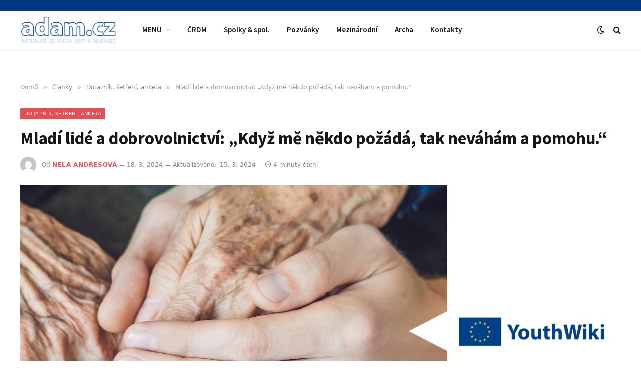

--- FILE ---
content_type: text/html; charset=UTF-8
request_url: https://www.adam.cz/mladi-lide-a-dobrovolnictvi-kdyz-me-nekdo-pozada-tak-nevaham-a-pomohu/
body_size: 14521
content:

<!DOCTYPE html>
<html lang="cs" class="s-light site-s-light">

<head>

	<meta charset="UTF-8" />
	<meta name="viewport" content="width=device-width, initial-scale=1" />
	<title>Mladí lidé a dobrovolnictví: „Když mě někdo požádá, tak neváhám a pomohu.“ &#8211; Adam.cz</title><link rel="preload" as="image" imagesrcset="https://www.adam.cz/2021/wp-content/uploads/2024/03/Mladi-lide-dobrovolnictvi-Youthwiki-1024x585.jpg 1024w, https://www.adam.cz/2021/wp-content/uploads/2024/03/Mladi-lide-dobrovolnictvi-Youthwiki.jpg 1200w" imagesizes="(max-width: 1200px) 100vw, 1200px" />
<meta name='robots' content='max-image-preview:large' />
<link rel='dns-prefetch' href='//fonts.googleapis.com' />
<link rel="alternate" type="application/rss+xml" title="Adam.cz &raquo; RSS zdroj" href="https://www.adam.cz/feed/" />
<link rel="alternate" title="oEmbed (JSON)" type="application/json+oembed" href="https://www.adam.cz/wp-json/oembed/1.0/embed?url=https%3A%2F%2Fwww.adam.cz%2Fmladi-lide-a-dobrovolnictvi-kdyz-me-nekdo-pozada-tak-nevaham-a-pomohu%2F" />
<link rel="alternate" title="oEmbed (XML)" type="text/xml+oembed" href="https://www.adam.cz/wp-json/oembed/1.0/embed?url=https%3A%2F%2Fwww.adam.cz%2Fmladi-lide-a-dobrovolnictvi-kdyz-me-nekdo-pozada-tak-nevaham-a-pomohu%2F&#038;format=xml" />
<style id='wp-img-auto-sizes-contain-inline-css' type='text/css'>
img:is([sizes=auto i],[sizes^="auto," i]){contain-intrinsic-size:3000px 1500px}
/*# sourceURL=wp-img-auto-sizes-contain-inline-css */
</style>
<style id='wp-emoji-styles-inline-css' type='text/css'>

	img.wp-smiley, img.emoji {
		display: inline !important;
		border: none !important;
		box-shadow: none !important;
		height: 1em !important;
		width: 1em !important;
		margin: 0 0.07em !important;
		vertical-align: -0.1em !important;
		background: none !important;
		padding: 0 !important;
	}
/*# sourceURL=wp-emoji-styles-inline-css */
</style>
<link rel='stylesheet' id='wp-block-library-css' href='https://www.adam.cz/2021/wp-includes/css/dist/block-library/style.min.css?ver=6.9' type='text/css' media='all' />
<style id='global-styles-inline-css' type='text/css'>
:root{--wp--preset--aspect-ratio--square: 1;--wp--preset--aspect-ratio--4-3: 4/3;--wp--preset--aspect-ratio--3-4: 3/4;--wp--preset--aspect-ratio--3-2: 3/2;--wp--preset--aspect-ratio--2-3: 2/3;--wp--preset--aspect-ratio--16-9: 16/9;--wp--preset--aspect-ratio--9-16: 9/16;--wp--preset--color--black: #000000;--wp--preset--color--cyan-bluish-gray: #abb8c3;--wp--preset--color--white: #ffffff;--wp--preset--color--pale-pink: #f78da7;--wp--preset--color--vivid-red: #cf2e2e;--wp--preset--color--luminous-vivid-orange: #ff6900;--wp--preset--color--luminous-vivid-amber: #fcb900;--wp--preset--color--light-green-cyan: #7bdcb5;--wp--preset--color--vivid-green-cyan: #00d084;--wp--preset--color--pale-cyan-blue: #8ed1fc;--wp--preset--color--vivid-cyan-blue: #0693e3;--wp--preset--color--vivid-purple: #9b51e0;--wp--preset--gradient--vivid-cyan-blue-to-vivid-purple: linear-gradient(135deg,rgb(6,147,227) 0%,rgb(155,81,224) 100%);--wp--preset--gradient--light-green-cyan-to-vivid-green-cyan: linear-gradient(135deg,rgb(122,220,180) 0%,rgb(0,208,130) 100%);--wp--preset--gradient--luminous-vivid-amber-to-luminous-vivid-orange: linear-gradient(135deg,rgb(252,185,0) 0%,rgb(255,105,0) 100%);--wp--preset--gradient--luminous-vivid-orange-to-vivid-red: linear-gradient(135deg,rgb(255,105,0) 0%,rgb(207,46,46) 100%);--wp--preset--gradient--very-light-gray-to-cyan-bluish-gray: linear-gradient(135deg,rgb(238,238,238) 0%,rgb(169,184,195) 100%);--wp--preset--gradient--cool-to-warm-spectrum: linear-gradient(135deg,rgb(74,234,220) 0%,rgb(151,120,209) 20%,rgb(207,42,186) 40%,rgb(238,44,130) 60%,rgb(251,105,98) 80%,rgb(254,248,76) 100%);--wp--preset--gradient--blush-light-purple: linear-gradient(135deg,rgb(255,206,236) 0%,rgb(152,150,240) 100%);--wp--preset--gradient--blush-bordeaux: linear-gradient(135deg,rgb(254,205,165) 0%,rgb(254,45,45) 50%,rgb(107,0,62) 100%);--wp--preset--gradient--luminous-dusk: linear-gradient(135deg,rgb(255,203,112) 0%,rgb(199,81,192) 50%,rgb(65,88,208) 100%);--wp--preset--gradient--pale-ocean: linear-gradient(135deg,rgb(255,245,203) 0%,rgb(182,227,212) 50%,rgb(51,167,181) 100%);--wp--preset--gradient--electric-grass: linear-gradient(135deg,rgb(202,248,128) 0%,rgb(113,206,126) 100%);--wp--preset--gradient--midnight: linear-gradient(135deg,rgb(2,3,129) 0%,rgb(40,116,252) 100%);--wp--preset--font-size--small: 13px;--wp--preset--font-size--medium: 20px;--wp--preset--font-size--large: 36px;--wp--preset--font-size--x-large: 42px;--wp--preset--spacing--20: 0.44rem;--wp--preset--spacing--30: 0.67rem;--wp--preset--spacing--40: 1rem;--wp--preset--spacing--50: 1.5rem;--wp--preset--spacing--60: 2.25rem;--wp--preset--spacing--70: 3.38rem;--wp--preset--spacing--80: 5.06rem;--wp--preset--shadow--natural: 6px 6px 9px rgba(0, 0, 0, 0.2);--wp--preset--shadow--deep: 12px 12px 50px rgba(0, 0, 0, 0.4);--wp--preset--shadow--sharp: 6px 6px 0px rgba(0, 0, 0, 0.2);--wp--preset--shadow--outlined: 6px 6px 0px -3px rgb(255, 255, 255), 6px 6px rgb(0, 0, 0);--wp--preset--shadow--crisp: 6px 6px 0px rgb(0, 0, 0);}:where(.is-layout-flex){gap: 0.5em;}:where(.is-layout-grid){gap: 0.5em;}body .is-layout-flex{display: flex;}.is-layout-flex{flex-wrap: wrap;align-items: center;}.is-layout-flex > :is(*, div){margin: 0;}body .is-layout-grid{display: grid;}.is-layout-grid > :is(*, div){margin: 0;}:where(.wp-block-columns.is-layout-flex){gap: 2em;}:where(.wp-block-columns.is-layout-grid){gap: 2em;}:where(.wp-block-post-template.is-layout-flex){gap: 1.25em;}:where(.wp-block-post-template.is-layout-grid){gap: 1.25em;}.has-black-color{color: var(--wp--preset--color--black) !important;}.has-cyan-bluish-gray-color{color: var(--wp--preset--color--cyan-bluish-gray) !important;}.has-white-color{color: var(--wp--preset--color--white) !important;}.has-pale-pink-color{color: var(--wp--preset--color--pale-pink) !important;}.has-vivid-red-color{color: var(--wp--preset--color--vivid-red) !important;}.has-luminous-vivid-orange-color{color: var(--wp--preset--color--luminous-vivid-orange) !important;}.has-luminous-vivid-amber-color{color: var(--wp--preset--color--luminous-vivid-amber) !important;}.has-light-green-cyan-color{color: var(--wp--preset--color--light-green-cyan) !important;}.has-vivid-green-cyan-color{color: var(--wp--preset--color--vivid-green-cyan) !important;}.has-pale-cyan-blue-color{color: var(--wp--preset--color--pale-cyan-blue) !important;}.has-vivid-cyan-blue-color{color: var(--wp--preset--color--vivid-cyan-blue) !important;}.has-vivid-purple-color{color: var(--wp--preset--color--vivid-purple) !important;}.has-black-background-color{background-color: var(--wp--preset--color--black) !important;}.has-cyan-bluish-gray-background-color{background-color: var(--wp--preset--color--cyan-bluish-gray) !important;}.has-white-background-color{background-color: var(--wp--preset--color--white) !important;}.has-pale-pink-background-color{background-color: var(--wp--preset--color--pale-pink) !important;}.has-vivid-red-background-color{background-color: var(--wp--preset--color--vivid-red) !important;}.has-luminous-vivid-orange-background-color{background-color: var(--wp--preset--color--luminous-vivid-orange) !important;}.has-luminous-vivid-amber-background-color{background-color: var(--wp--preset--color--luminous-vivid-amber) !important;}.has-light-green-cyan-background-color{background-color: var(--wp--preset--color--light-green-cyan) !important;}.has-vivid-green-cyan-background-color{background-color: var(--wp--preset--color--vivid-green-cyan) !important;}.has-pale-cyan-blue-background-color{background-color: var(--wp--preset--color--pale-cyan-blue) !important;}.has-vivid-cyan-blue-background-color{background-color: var(--wp--preset--color--vivid-cyan-blue) !important;}.has-vivid-purple-background-color{background-color: var(--wp--preset--color--vivid-purple) !important;}.has-black-border-color{border-color: var(--wp--preset--color--black) !important;}.has-cyan-bluish-gray-border-color{border-color: var(--wp--preset--color--cyan-bluish-gray) !important;}.has-white-border-color{border-color: var(--wp--preset--color--white) !important;}.has-pale-pink-border-color{border-color: var(--wp--preset--color--pale-pink) !important;}.has-vivid-red-border-color{border-color: var(--wp--preset--color--vivid-red) !important;}.has-luminous-vivid-orange-border-color{border-color: var(--wp--preset--color--luminous-vivid-orange) !important;}.has-luminous-vivid-amber-border-color{border-color: var(--wp--preset--color--luminous-vivid-amber) !important;}.has-light-green-cyan-border-color{border-color: var(--wp--preset--color--light-green-cyan) !important;}.has-vivid-green-cyan-border-color{border-color: var(--wp--preset--color--vivid-green-cyan) !important;}.has-pale-cyan-blue-border-color{border-color: var(--wp--preset--color--pale-cyan-blue) !important;}.has-vivid-cyan-blue-border-color{border-color: var(--wp--preset--color--vivid-cyan-blue) !important;}.has-vivid-purple-border-color{border-color: var(--wp--preset--color--vivid-purple) !important;}.has-vivid-cyan-blue-to-vivid-purple-gradient-background{background: var(--wp--preset--gradient--vivid-cyan-blue-to-vivid-purple) !important;}.has-light-green-cyan-to-vivid-green-cyan-gradient-background{background: var(--wp--preset--gradient--light-green-cyan-to-vivid-green-cyan) !important;}.has-luminous-vivid-amber-to-luminous-vivid-orange-gradient-background{background: var(--wp--preset--gradient--luminous-vivid-amber-to-luminous-vivid-orange) !important;}.has-luminous-vivid-orange-to-vivid-red-gradient-background{background: var(--wp--preset--gradient--luminous-vivid-orange-to-vivid-red) !important;}.has-very-light-gray-to-cyan-bluish-gray-gradient-background{background: var(--wp--preset--gradient--very-light-gray-to-cyan-bluish-gray) !important;}.has-cool-to-warm-spectrum-gradient-background{background: var(--wp--preset--gradient--cool-to-warm-spectrum) !important;}.has-blush-light-purple-gradient-background{background: var(--wp--preset--gradient--blush-light-purple) !important;}.has-blush-bordeaux-gradient-background{background: var(--wp--preset--gradient--blush-bordeaux) !important;}.has-luminous-dusk-gradient-background{background: var(--wp--preset--gradient--luminous-dusk) !important;}.has-pale-ocean-gradient-background{background: var(--wp--preset--gradient--pale-ocean) !important;}.has-electric-grass-gradient-background{background: var(--wp--preset--gradient--electric-grass) !important;}.has-midnight-gradient-background{background: var(--wp--preset--gradient--midnight) !important;}.has-small-font-size{font-size: var(--wp--preset--font-size--small) !important;}.has-medium-font-size{font-size: var(--wp--preset--font-size--medium) !important;}.has-large-font-size{font-size: var(--wp--preset--font-size--large) !important;}.has-x-large-font-size{font-size: var(--wp--preset--font-size--x-large) !important;}
/*# sourceURL=global-styles-inline-css */
</style>

<style id='classic-theme-styles-inline-css' type='text/css'>
/*! This file is auto-generated */
.wp-block-button__link{color:#fff;background-color:#32373c;border-radius:9999px;box-shadow:none;text-decoration:none;padding:calc(.667em + 2px) calc(1.333em + 2px);font-size:1.125em}.wp-block-file__button{background:#32373c;color:#fff;text-decoration:none}
/*# sourceURL=/wp-includes/css/classic-themes.min.css */
</style>
<link rel='stylesheet' id='related-posts-by-taxonomy-css' href='https://www.adam.cz/2021/wp-content/plugins/related-posts-by-taxonomy/includes/assets/css/styles.css?ver=6.9' type='text/css' media='all' />
<link rel='stylesheet' id='smartmag-core-css' href='https://www.adam.cz/2021/wp-content/themes/smart-mag/style.css?ver=5.0.4' type='text/css' media='all' />
<link rel='stylesheet' id='smartmag-fonts-css' href='https://fonts.googleapis.com/css?family=Lato%3A400%2C700%2C900%7CHind%3A400%2C500%2C600&#038;subset=0' type='text/css' media='all' />
<link rel='stylesheet' id='magnific-popup-css' href='https://www.adam.cz/2021/wp-content/themes/smart-mag/css/lightbox.css?ver=5.0.4' type='text/css' media='all' />
<link rel='stylesheet' id='font-awesome4-css' href='https://www.adam.cz/2021/wp-content/themes/smart-mag/css/fontawesome/css/font-awesome.min.css?ver=5.0.4' type='text/css' media='all' />
<link rel='stylesheet' id='smartmag-icons-css' href='https://www.adam.cz/2021/wp-content/themes/smart-mag/css/icons/icons.css?ver=5.0.4' type='text/css' media='all' />
<link rel='stylesheet' id='smartmag-skin-css' href='https://www.adam.cz/2021/wp-content/themes/smart-mag/css/skin-trendy.css?ver=5.0.4' type='text/css' media='all' />
<style id='smartmag-skin-inline-css' type='text/css'>
:root { --text-font: "Source Sans Pro", system-ui, -apple-system, "Segoe UI", Arial, sans-serif;
--body-font: "Source Sans Pro", system-ui, -apple-system, "Segoe UI", Arial, sans-serif;
--title-font: "Source Sans Pro", system-ui, -apple-system, "Segoe UI", Arial, sans-serif;
--h-font: "Source Sans Pro", system-ui, -apple-system, "Segoe UI", Arial, sans-serif; }
.smart-head-main { --c-shadow: rgba(0,0,0,0.05); }
.smart-head-main .smart-head-top { --head-h: 21px; background-color: #01377f; }
.smart-head-main .smart-head-mid { --head-h: 76px; }
.smart-head-main .smart-head-bot { border-top-width: 0px; }
.navigation { font-family: "Source Sans Pro", system-ui, -apple-system, "Segoe UI", Arial, sans-serif; }
.smart-head-main .spc-social { --c-spc-social-hov: #f2f2f2; --spc-social-space: 5px; }
.main-footer .lower-footer { background-color: #01377f; }
.lower-footer { color: #ffffff; }
.s-dark .lower-footer { --c-links: #ffffff; --c-foot-menu: #ffffff; }


/*# sourceURL=smartmag-skin-inline-css */
</style>
<link rel='stylesheet' id='smart-mag-child-css' href='https://www.adam.cz/2021/wp-content/themes/smart-mag-child/style.css?ver=1.0' type='text/css' media='all' />
<link rel='stylesheet' id='smartmag-gfonts-custom-css' href='https://fonts.googleapis.com/css?family=Source+Sans+Pro%3A400%2C500%2C600%2C700' type='text/css' media='all' />
<script type="text/javascript" src="https://www.adam.cz/2021/wp-includes/js/jquery/jquery.min.js?ver=3.7.1" id="jquery-core-js"></script>
<script type="text/javascript" src="https://www.adam.cz/2021/wp-includes/js/jquery/jquery-migrate.min.js?ver=3.4.1" id="jquery-migrate-js"></script>
<script type="text/javascript" id="smartmag-theme-js-extra">
/* <![CDATA[ */
var Bunyad = {"ajaxurl":"https://www.adam.cz/2021/wp-admin/admin-ajax.php"};
//# sourceURL=smartmag-theme-js-extra
/* ]]> */
</script>
<script type="text/javascript" src="https://www.adam.cz/2021/wp-content/themes/smart-mag/js/theme.js?ver=5.0.4" id="smartmag-theme-js"></script>
<script type="text/javascript" src="https://www.adam.cz/2021/wp-content/themes/smart-mag/js/float-share.js?ver=5.0.4" id="smartmag-float-share-js"></script>
<link rel="https://api.w.org/" href="https://www.adam.cz/wp-json/" /><link rel="alternate" title="JSON" type="application/json" href="https://www.adam.cz/wp-json/wp/v2/posts/87021" /><link rel="EditURI" type="application/rsd+xml" title="RSD" href="https://www.adam.cz/2021/xmlrpc.php?rsd" />
<meta name="generator" content="WordPress 6.9" />
<link rel="canonical" href="https://www.adam.cz/mladi-lide-a-dobrovolnictvi-kdyz-me-nekdo-pozada-tak-nevaham-a-pomohu/" />
<link rel='shortlink' href='https://www.adam.cz/?p=87021' />

		<script>
		var BunyadSchemeKey = 'bunyad-scheme';
		(() => {
			const d = document.documentElement;
			const c = d.classList;
			const scheme = localStorage.getItem(BunyadSchemeKey);
			if (scheme) {
				d.dataset.origClass = c;
				scheme === 'dark' ? c.remove('s-light', 'site-s-light') : c.remove('s-dark', 'site-s-dark');
				c.add('site-s-' + scheme, 's-' + scheme);
			}
		})();
		</script>
		<meta name="generator" content="Elementor 3.24.7; features: additional_custom_breakpoints; settings: css_print_method-external, google_font-enabled, font_display-auto">
			<style>
				.e-con.e-parent:nth-of-type(n+4):not(.e-lazyloaded):not(.e-no-lazyload),
				.e-con.e-parent:nth-of-type(n+4):not(.e-lazyloaded):not(.e-no-lazyload) * {
					background-image: none !important;
				}
				@media screen and (max-height: 1024px) {
					.e-con.e-parent:nth-of-type(n+3):not(.e-lazyloaded):not(.e-no-lazyload),
					.e-con.e-parent:nth-of-type(n+3):not(.e-lazyloaded):not(.e-no-lazyload) * {
						background-image: none !important;
					}
				}
				@media screen and (max-height: 640px) {
					.e-con.e-parent:nth-of-type(n+2):not(.e-lazyloaded):not(.e-no-lazyload),
					.e-con.e-parent:nth-of-type(n+2):not(.e-lazyloaded):not(.e-no-lazyload) * {
						background-image: none !important;
					}
				}
			</style>
			<link rel="icon" href="https://www.adam.cz/2021/wp-content/uploads/2021/03/cropped-logo-adam-32x32.png" sizes="32x32" />
<link rel="icon" href="https://www.adam.cz/2021/wp-content/uploads/2021/03/cropped-logo-adam-192x192.png" sizes="192x192" />
<link rel="apple-touch-icon" href="https://www.adam.cz/2021/wp-content/uploads/2021/03/cropped-logo-adam-180x180.png" />
<meta name="msapplication-TileImage" content="https://www.adam.cz/2021/wp-content/uploads/2021/03/cropped-logo-adam-270x270.png" />
		<style type="text/css" id="wp-custom-css">
			/*a:link {
	color: #003680 !important;
}

.post-meta .post-author > a {
    color: #003680 !important;
}
*/		</style>
		

<link rel='stylesheet' id='dashicons-css' href='https://www.adam.cz/2021/wp-includes/css/dashicons.min.css?ver=6.9' type='text/css' media='all' />
<link rel='stylesheet' id='multiple-authors-widget-css-css' href='https://www.adam.cz/2021/wp-content/plugins/publishpress-authors/src/assets/css/multiple-authors-widget.css?ver=4.7.2' type='text/css' media='all' />
<style id='multiple-authors-widget-css-inline-css' type='text/css'>
:root { --ppa-color-scheme: #061389; --ppa-color-scheme-active: #050f6e; }
/*# sourceURL=multiple-authors-widget-css-inline-css */
</style>
<link rel='stylesheet' id='multiple-authors-fontawesome-css' href='https://cdnjs.cloudflare.com/ajax/libs/font-awesome/6.1.1/css/all.min.css?ver=4.7.2' type='text/css' media='all' />
</head>

<body class="wp-singular post-template-default single single-post postid-87021 single-format-standard wp-theme-smart-mag wp-child-theme-smart-mag-child post-layout-modern post-cat-19 has-lb has-lb-sm has-sb-sep layout-normal elementor-default elementor-kit-59829">



<div class="main-wrap">

	
<div class="off-canvas-backdrop"></div>
<div class="mobile-menu-container off-canvas" id="off-canvas">

	<div class="off-canvas-head">
		<a href="#" class="close"><i class="tsi tsi-times"></i></a>

		<div class="ts-logo">
					</div>
	</div>

	<div class="off-canvas-content">

					<ul class="mobile-menu"></ul>
		
		
		
	</div>

</div>
<div class="smart-head smart-head-a smart-head-main" id="smart-head" data-sticky="auto" data-sticky-type="smart">
	
	<div class="smart-head-row smart-head-top is-light smart-head-row-full">

		<div class="inner wrap">

							
				<div class="items items-left ">
								</div>

							
				<div class="items items-center empty">
								</div>

							
				<div class="items items-right ">
								</div>

						
		</div>
	</div>

	
	<div class="smart-head-row smart-head-mid is-light smart-head-row-full">

		<div class="inner wrap">

							
				<div class="items items-left ">
					<a href="https://www.adam.cz/" title="Adam.cz" rel="home" class="logo-link ts-logo">
		<span>
			
				
					
					<img src="https://www.adam.cz/2021/wp-content/uploads/2021/09/logo-adam-cz.png" class="logo-image" alt="Adam.cz" srcset="https://www.adam.cz/2021/wp-content/uploads/2021/09/logo-adam-cz.png ,https://www.adam.cz/2021/wp-content/uploads/2021/09/logo-adam-cz-2x.png 2x" />

									 
					</span>
	</a>	<div class="nav-wrap">
		<nav class="navigation navigation-main nav-hov-b">
			<ul id="menu-hlavni-menu" class="menu"><li id="menu-item-59859" class="menu-item menu-item-type-custom menu-item-object-custom menu-item-has-children menu-item-59859"><a href="#">MENU</a>
<ul class="sub-menu">
	<li id="menu-item-59915" class="menu-item menu-item-type-taxonomy menu-item-object-category current-post-ancestor menu-item-has-children menu-cat-8 menu-item-59915"><a href="https://www.adam.cz/rubrika/clanky/">Články</a>
	<ul class="sub-menu">
		<li id="menu-item-59944" class="menu-item menu-item-type-taxonomy menu-item-object-category menu-cat-6 menu-item-59944"><a href="https://www.adam.cz/rubrika/clanky/knihovnicka/archa/">Archa</a></li>
		<li id="menu-item-59939" class="menu-item menu-item-type-taxonomy menu-item-object-category menu-cat-460 menu-item-59939"><a href="https://www.adam.cz/rubrika/z-crdm/">ČRDM</a></li>
		<li id="menu-item-59917" class="menu-item menu-item-type-taxonomy menu-item-object-category menu-cat-10 menu-item-59917"><a href="https://www.adam.cz/rubrika/clanky/knihovnicka/">Knihovnička</a></li>
		<li id="menu-item-59919" class="menu-item menu-item-type-taxonomy menu-item-object-category menu-cat-17 menu-item-59919"><a href="https://www.adam.cz/rubrika/clanky/mezinarodni/">Mezinárodní</a></li>
		<li id="menu-item-59920" class="menu-item menu-item-type-taxonomy menu-item-object-category menu-cat-5 menu-item-59920"><a href="https://www.adam.cz/rubrika/clanky/myslim-si/">Myslím si</a></li>
		<li id="menu-item-59923" class="menu-item menu-item-type-taxonomy menu-item-object-category menu-cat-7 menu-item-59923"><a href="https://www.adam.cz/rubrika/clanky/pozvanky/">Pozvánky</a></li>
		<li id="menu-item-59924" class="menu-item menu-item-type-taxonomy menu-item-object-category menu-cat-2 menu-item-59924"><a href="https://www.adam.cz/rubrika/clanky/predstavujeme/">Představujeme</a></li>
		<li id="menu-item-59921" class="menu-item menu-item-type-taxonomy menu-item-object-category menu-cat-11 menu-item-59921"><a href="https://www.adam.cz/rubrika/clanky/odborny-clanek/">Odborné</a></li>
		<li id="menu-item-59927" class="menu-item menu-item-type-taxonomy menu-item-object-category menu-cat-9 menu-item-59927"><a href="https://www.adam.cz/rubrika/clanky/organizace/">Spolky &amp; spol.</a></li>
		<li id="menu-item-59941" class="menu-item menu-item-type-taxonomy menu-item-object-category menu-cat-13 menu-item-59941"><a href="https://www.adam.cz/rubrika/clanky/ostatni/">Ostatní</a></li>
		<li id="menu-item-59926" class="menu-item menu-item-type-taxonomy menu-item-object-category menu-cat-14 menu-item-59926"><a href="https://www.adam.cz/rubrika/clanky/rozhovory/">Rozhovory</a></li>
		<li id="menu-item-59942" class="menu-item menu-item-type-taxonomy menu-item-object-category menu-cat-7 menu-item-59942"><a href="https://www.adam.cz/rubrika/clanky/pozvanky/">Pozvánky</a></li>
		<li id="menu-item-59940" class="menu-item menu-item-type-taxonomy menu-item-object-category menu-cat-12 menu-item-59940"><a href="https://www.adam.cz/rubrika/clanky/souteze/">Soutěže</a></li>
		<li id="menu-item-76059" class="menu-item menu-item-type-taxonomy menu-item-object-category current-post-ancestor current-menu-parent current-post-parent menu-cat-1884 menu-item-76059"><a href="https://www.adam.cz/youthwiki">Youthwiki</a></li>
	</ul>
</li>
	<li id="menu-item-59943" class="menu-item menu-item-type-taxonomy menu-item-object-category menu-cat-15 menu-item-59943"><a href="https://www.adam.cz/rubrika/neprehlednete/">Nepřehlédněte</a></li>
	<li id="menu-item-59932" class="menu-item menu-item-type-taxonomy menu-item-object-category menu-cat-4 menu-item-59932"><a href="https://www.adam.cz/rubrika/prectete-si/">Přečtěte si</a></li>
	<li id="menu-item-59912" class="menu-item menu-item-type-taxonomy menu-item-object-category menu-cat-18 menu-item-59912"><a href="https://www.adam.cz/rubrika/akce/">Akce</a></li>
	<li id="menu-item-59911" class="menu-item menu-item-type-taxonomy menu-item-object-category menu-cat-3 menu-item-59911"><a href="https://www.adam.cz/rubrika/videa/">Video &#8211; audio</a></li>
</ul>
</li>
<li id="menu-item-59946" class="menu-item menu-item-type-taxonomy menu-item-object-category menu-cat-460 menu-item-59946"><a href="https://www.adam.cz/rubrika/z-crdm/">ČRDM</a></li>
<li id="menu-item-59936" class="menu-item menu-item-type-taxonomy menu-item-object-category menu-cat-9 menu-item-59936"><a href="https://www.adam.cz/rubrika/clanky/organizace/">Spolky &amp; spol.</a></li>
<li id="menu-item-59937" class="menu-item menu-item-type-taxonomy menu-item-object-category menu-cat-7 menu-item-59937"><a href="https://www.adam.cz/rubrika/clanky/pozvanky/">Pozvánky</a></li>
<li id="menu-item-59938" class="menu-item menu-item-type-taxonomy menu-item-object-category menu-cat-17 menu-item-59938"><a href="https://www.adam.cz/rubrika/clanky/mezinarodni/">Mezinárodní</a></li>
<li id="menu-item-59918" class="menu-item menu-item-type-taxonomy menu-item-object-category menu-cat-6 menu-item-59918"><a href="https://www.adam.cz/rubrika/clanky/knihovnicka/archa/">Archa</a></li>
<li id="menu-item-59909" class="menu-item menu-item-type-post_type menu-item-object-page menu-item-59909"><a href="https://www.adam.cz/kontakty/">Kontakty</a></li>
</ul>		</nav>
	</div>
				</div>

							
				<div class="items items-center empty">
								</div>

							
				<div class="items items-right ">
				
<div class="scheme-switcher has-icon-only">
	<a href="#" class="toggle is-icon toggle-dark" title="Switch to Dark Design - easier on eyes.">
		<i class="icon tsi tsi-moon"></i>
	</a>
	<a href="#" class="toggle is-icon toggle-light" title="Switch to Light Design.">
		<i class="icon tsi tsi-bright"></i>
	</a>
</div>

	<a href="#" class="search-icon has-icon-only is-icon" title="Vyhledávání">
		<i class="tsi tsi-search"></i>
	</a>

				</div>

						
		</div>
	</div>

	</div>
<div class="smart-head smart-head-a smart-head-mobile" id="smart-head-mobile" data-sticky="mid" data-sticky-type>
	
	<div class="smart-head-row smart-head-mid smart-head-row-3 is-light smart-head-row-full">

		<div class="inner wrap">

							
				<div class="items items-left ">
				
<button class="offcanvas-toggle has-icon" type="button" aria-label="Menu">
	<span class="hamburger-icon">
		<span class="inner"></span>
	</span>
</button>				</div>

							
				<div class="items items-center ">
					<a href="https://www.adam.cz/" title="Adam.cz" rel="home" class="logo-link ts-logo">
		<span>
			
				
					
					<img src="https://www.adam.cz/2021/wp-content/uploads/2021/09/logo-adam-cz.png" class="logo-image" alt="Adam.cz" srcset="https://www.adam.cz/2021/wp-content/uploads/2021/09/logo-adam-cz.png ,https://www.adam.cz/2021/wp-content/uploads/2021/09/logo-adam-cz-2x.png 2x" />

									 
					</span>
	</a>				</div>

							
				<div class="items items-right ">
				
<div class="scheme-switcher has-icon-only">
	<a href="#" class="toggle is-icon toggle-dark" title="Switch to Dark Design - easier on eyes.">
		<i class="icon tsi tsi-moon"></i>
	</a>
	<a href="#" class="toggle is-icon toggle-light" title="Switch to Light Design.">
		<i class="icon tsi tsi-bright"></i>
	</a>
</div>

	<a href="#" class="search-icon has-icon-only is-icon" title="Vyhledávání">
		<i class="tsi tsi-search"></i>
	</a>

				</div>

						
		</div>
	</div>

	</div><div class="a-wrap a-wrap-base a-wrap-2"> <!-- Global site tag (gtag.js) - Google Analytics -->
<script async src="https://www.googletagmanager.com/gtag/js?id=UA-933161-1"></script>
<script>
  window.dataLayer = window.dataLayer || [];
  function gtag(){dataLayer.push(arguments);}
  gtag('js', new Date());
gtag('config', 'UA-933161-1', { 'anonymize_ip': true });
  gtag('config', 'UA-933161-1');
</script>
</div>
<nav class="breadcrumbs is-full-width breadcrumbs-a" id="breadcrumb"><div class="inner ts-contain "><span><a href="https://www.adam.cz/"><span>Domů</span></a></span><span class="delim">&raquo;</span><span><a href="https://www.adam.cz/rubrika/clanky/"><span>Články</span></a></span><span class="delim">&raquo;</span><span><a href="https://www.adam.cz/rubrika/clanky/anketa/"><span>Dotazník, šetření, anketa</span></a></span><span class="delim">&raquo;</span><span class="current">Mladí lidé a dobrovolnictví: „Když mě někdo požádá, tak neváhám a pomohu.“</span></div></nav>

<div class="main ts-contain cf no-sidebar">

			

<div class="ts-row">
	<div class="col-8 main-content">

					<div class="the-post-header s-head-modern s-head-modern-a">
	<div class="post-meta post-meta-a post-meta-left post-meta-single has-below"><div class="post-meta-items meta-above"><span class="meta-item cat-labels">
						
						<a href="https://www.adam.cz/rubrika/clanky/anketa/" class="category term-color-19" rel="category">Dotazník, šetření, anketa</a>
					</span>
					</div><h1 class="is-title post-title">Mladí lidé a dobrovolnictví: „Když mě někdo požádá, tak neváhám a pomohu.“</h1><div class="post-meta-items meta-below has-author-img"><span class="meta-item post-author has-img"><img alt='Nela Andresová' src='https://secure.gravatar.com/avatar/?s=32&#038;d=mm&#038;r=g' srcset='https://secure.gravatar.com/avatar/?s=64&#038;d=mm&#038;r=g 2x' class='avatar avatar-32 photo avatar-default' height='32' width='32' decoding='async'/><span class="by">Od</span> <a href="https://www.adam.cz/author/nela-andresova/" title="Příspěvky od Nela Andresová" rel="author" itemprop="author" itemscope="itemscope" itemtype="https://schema.org/Person">Nela Andresová</a></span><span class="meta-item date"><time class="post-date" datetime="2024-03-18T05:58:57+01:00">18. 3. 2024</time></span><span class="meta-item has-next-icon date-modified"><span class="updated-on">Aktualizováno:</span><time class="post-date" datetime="2024-03-15T16:06:52+01:00">15. 3. 2024</time></span><span class="meta-item read-time has-icon"><i class="tsi tsi-clock"></i>4 minuty čtení</span></div></div></div>		
		<div class="single-featured">
				
	<div class="featured">
				
			<a href="https://www.adam.cz/2021/wp-content/uploads/2024/03/Mladi-lide-dobrovolnictvi-Youthwiki.jpg" class="image-link media-ratio ar-bunyad-main-full"><img fetchpriority="high" width="1200" height="574" src="[data-uri]" class="attachment-large size-large lazyload wp-post-image" alt="" sizes="(max-width: 1200px) 100vw, 1200px" title="Mladí lidé a dobrovolnictví: „Když mě někdo požádá, tak neváhám a pomohu.“" decoding="async" data-srcset="https://www.adam.cz/2021/wp-content/uploads/2024/03/Mladi-lide-dobrovolnictvi-Youthwiki-1024x585.jpg 1024w, https://www.adam.cz/2021/wp-content/uploads/2024/03/Mladi-lide-dobrovolnictvi-Youthwiki.jpg 1200w" data-src="https://www.adam.cz/2021/wp-content/uploads/2024/03/Mladi-lide-dobrovolnictvi-Youthwiki-1024x585.jpg" /></a>		
						
			</div>

			</div>

		<div class="the-post s-post-modern the-post-modern">

			<article id="post-87021" class="post-87021 post type-post status-publish format-standard has-post-thumbnail category-anketa category-youthwiki tag-dobrovolnictvi tag-hodnoty-mladych tag-youthwiki">
				
<div class="post-content-wrap has-share-float">
						<div class="post-share-float share-float-b is-hidden spc-social-c-icon">
	<div class="inner">
					<span class="share-text">Sdílet</span>
		
		<div class="services">
		
				
			<a href="https://www.facebook.com/sharer.php?u=https%3A%2F%2Fwww.adam.cz%2Fmladi-lide-a-dobrovolnictvi-kdyz-me-nekdo-pozada-tak-nevaham-a-pomohu%2F" class="cf service s-facebook" target="_blank" title="Facebook">
				<i class="tsi tsi-facebook"></i>
				<span class="label">Facebook</span>
			</a>
				
				
			<a href="https://twitter.com/intent/tweet?url=https%3A%2F%2Fwww.adam.cz%2Fmladi-lide-a-dobrovolnictvi-kdyz-me-nekdo-pozada-tak-nevaham-a-pomohu%2F&text=Mlad%C3%AD%20lid%C3%A9%20a%20dobrovolnictv%C3%AD%3A%20%E2%80%9EKdy%C5%BE%20m%C4%9B%20n%C4%9Bkdo%20po%C5%BE%C3%A1d%C3%A1%2C%20tak%20nev%C3%A1h%C3%A1m%20a%20pomohu.%E2%80%9C" class="cf service s-twitter" target="_blank" title="Twitter">
				<i class="tsi tsi-twitter"></i>
				<span class="label">Twitter</span>
			</a>
				
				
			<a href="https://www.linkedin.com/shareArticle?mini=true&url=https%3A%2F%2Fwww.adam.cz%2Fmladi-lide-a-dobrovolnictvi-kdyz-me-nekdo-pozada-tak-nevaham-a-pomohu%2F" class="cf service s-linkedin" target="_blank" title="LinkedIn">
				<i class="tsi tsi-linkedin"></i>
				<span class="label">LinkedIn</span>
			</a>
				
				
			<a href="https://pinterest.com/pin/create/button/?url=https%3A%2F%2Fwww.adam.cz%2Fmladi-lide-a-dobrovolnictvi-kdyz-me-nekdo-pozada-tak-nevaham-a-pomohu%2F&media=https%3A%2F%2Fwww.adam.cz%2F2021%2Fwp-content%2Fuploads%2F2024%2F03%2FMladi-lide-dobrovolnictvi-Youthwiki.jpg&description=Mlad%C3%AD%20lid%C3%A9%20a%20dobrovolnictv%C3%AD%3A%20%E2%80%9EKdy%C5%BE%20m%C4%9B%20n%C4%9Bkdo%20po%C5%BE%C3%A1d%C3%A1%2C%20tak%20nev%C3%A1h%C3%A1m%20a%20pomohu.%E2%80%9C" class="cf service s-pinterest" target="_blank" title="Pinterest">
				<i class="tsi tsi-pinterest-p"></i>
				<span class="label">Pinterest</span>
			</a>
				
				
			<a href="mailto:?subject=Mlad%C3%AD%20lid%C3%A9%20a%20dobrovolnictv%C3%AD%3A%20%E2%80%9EKdy%C5%BE%20m%C4%9B%20n%C4%9Bkdo%20po%C5%BE%C3%A1d%C3%A1%2C%20tak%20nev%C3%A1h%C3%A1m%20a%20pomohu.%E2%80%9C&body=https%3A%2F%2Fwww.adam.cz%2Fmladi-lide-a-dobrovolnictvi-kdyz-me-nekdo-pozada-tak-nevaham-a-pomohu%2F" class="cf service s-email" target="_blank" title="Email">
				<i class="tsi tsi-envelope-o"></i>
				<span class="label">Email</span>
			</a>
				
				
		</div>
	</div>		
</div>
			
	<div class="post-content cf entry-content content-spacious-full">

		
				
		<p>Téměř dvě třetiny mladých lidí mají zkušenost s dobrovolnictvím, pravidelně se do této činnosti zapojuje ale pouze 7 % mládeže. Nejčastěji se zabývají prací s dětmi a mládeží nebo seniory. Vyplývá to z analýzy České rady dětí a mládeže, která byla realizována na vzorku 1000 respondentů ve věku 15–29 let. V rámci šetření jsme se zaměřovali na prosociální chování mladých lidí a dobrovolnickou činnost.</p>
<p><a href="https://www.adam.cz/2021/wp-content/uploads/2024/03/yw-mladi-a-dobrovolnictvi-graf-1.png"><img decoding="async" class="alignnone size-full wp-image-87027" src="https://www.adam.cz/2021/wp-content/uploads/2024/03/yw-mladi-a-dobrovolnictvi-graf-1.png" alt="" width="1200" height="626" srcset="https://www.adam.cz/2021/wp-content/uploads/2024/03/yw-mladi-a-dobrovolnictvi-graf-1.png 1200w, https://www.adam.cz/2021/wp-content/uploads/2024/03/yw-mladi-a-dobrovolnictvi-graf-1-300x157.png 300w, https://www.adam.cz/2021/wp-content/uploads/2024/03/yw-mladi-a-dobrovolnictvi-graf-1-1024x534.png 1024w, https://www.adam.cz/2021/wp-content/uploads/2024/03/yw-mladi-a-dobrovolnictvi-graf-1-768x401.png 768w, https://www.adam.cz/2021/wp-content/uploads/2024/03/yw-mladi-a-dobrovolnictvi-graf-1-150x78.png 150w, https://www.adam.cz/2021/wp-content/uploads/2024/03/yw-mladi-a-dobrovolnictvi-graf-1-450x235.png 450w" sizes="(max-width: 1200px) 100vw, 1200px" /></a><br />
Více než polovina (61 %) mladých lidí má alespoň nějakou zkušenost s dobrovolnickou činností, pouze 7 % se jí však věnuje na pravidelné bázi.</p>
<p><a href="https://www.adam.cz/2021/wp-content/uploads/2024/03/yw-mladi-a-dobrovolnictvi-graf-2.png"><img decoding="async" class="alignnone size-full wp-image-87028" src="https://www.adam.cz/2021/wp-content/uploads/2024/03/yw-mladi-a-dobrovolnictvi-graf-2.png" alt="" width="1200" height="913" srcset="https://www.adam.cz/2021/wp-content/uploads/2024/03/yw-mladi-a-dobrovolnictvi-graf-2.png 1200w, https://www.adam.cz/2021/wp-content/uploads/2024/03/yw-mladi-a-dobrovolnictvi-graf-2-300x228.png 300w, https://www.adam.cz/2021/wp-content/uploads/2024/03/yw-mladi-a-dobrovolnictvi-graf-2-1024x779.png 1024w, https://www.adam.cz/2021/wp-content/uploads/2024/03/yw-mladi-a-dobrovolnictvi-graf-2-768x584.png 768w, https://www.adam.cz/2021/wp-content/uploads/2024/03/yw-mladi-a-dobrovolnictvi-graf-2-150x114.png 150w, https://www.adam.cz/2021/wp-content/uploads/2024/03/yw-mladi-a-dobrovolnictvi-graf-2-450x342.png 450w" sizes="(max-width: 1200px) 100vw, 1200px" /></a><br />
Pokud mají mladí lidé zkušenost s dobrovolnickou činností, ve třech čtvrtinách (74 %) se to týká pomoci jiným lidem. Častěji je tomu u žen než mužů (78 vs. 69 %) a věkové kategorie 24–29 let oproti 15–19 let (79 vs. 68 %).</p>
<p><a href="https://www.adam.cz/2021/wp-content/uploads/2024/03/yw-mladi-a-dobrovolnictvi-graf-3.png"><img loading="lazy" decoding="async" class="alignnone size-full wp-image-87029" src="https://www.adam.cz/2021/wp-content/uploads/2024/03/yw-mladi-a-dobrovolnictvi-graf-3.png" alt="" width="1200" height="685" srcset="https://www.adam.cz/2021/wp-content/uploads/2024/03/yw-mladi-a-dobrovolnictvi-graf-3.png 1200w, https://www.adam.cz/2021/wp-content/uploads/2024/03/yw-mladi-a-dobrovolnictvi-graf-3-300x171.png 300w, https://www.adam.cz/2021/wp-content/uploads/2024/03/yw-mladi-a-dobrovolnictvi-graf-3-1024x585.png 1024w, https://www.adam.cz/2021/wp-content/uploads/2024/03/yw-mladi-a-dobrovolnictvi-graf-3-768x438.png 768w, https://www.adam.cz/2021/wp-content/uploads/2024/03/yw-mladi-a-dobrovolnictvi-graf-3-150x86.png 150w, https://www.adam.cz/2021/wp-content/uploads/2024/03/yw-mladi-a-dobrovolnictvi-graf-3-450x257.png 450w" sizes="(max-width: 1200px) 100vw, 1200px" /></a><br />
Pokud mladí pomáhají jiným lidem, nejčastěji se jedná o děti a mládež (45 %) nebo seniory (37 %). Další pětina pomáhá nemocným lidem (22 %) a lidem se zdravotním hendikepem (20 %). V menší míře se pak věnují lidem bez domova, lidem s psychickými problémy a poruchami nebo závislostmi. Pomáhání zdravotně hendikepovaným je častější mezi nejmladší sledovanou generací 15–19 let. Oproti skupině 24–29 let se této činnosti věnuje 27 vs. 15 % dotázaných. Ženy se více věnují péči o seniory (43 vs. 31 %), muži zase lidem se závislostí (9 vs. 4 %). Zajímavé rozdíly se ukazují v porovnání krajů. Práci s lidmi bez domova se nejvíce věnuje mládež v Ústeckém kraji, a to v 38 %, v Královéhradeckém kraji zase více pracují s nemocnými lidmi (48 %).</p>
<p><a href="https://www.adam.cz/2021/wp-content/uploads/2024/03/yw-mladi-a-dobrovolnictvi-graf-4.png"><img loading="lazy" decoding="async" class="alignnone size-full wp-image-87030" src="https://www.adam.cz/2021/wp-content/uploads/2024/03/yw-mladi-a-dobrovolnictvi-graf-4.png" alt="" width="1200" height="864" srcset="https://www.adam.cz/2021/wp-content/uploads/2024/03/yw-mladi-a-dobrovolnictvi-graf-4.png 1200w, https://www.adam.cz/2021/wp-content/uploads/2024/03/yw-mladi-a-dobrovolnictvi-graf-4-300x216.png 300w, https://www.adam.cz/2021/wp-content/uploads/2024/03/yw-mladi-a-dobrovolnictvi-graf-4-1024x737.png 1024w, https://www.adam.cz/2021/wp-content/uploads/2024/03/yw-mladi-a-dobrovolnictvi-graf-4-768x553.png 768w, https://www.adam.cz/2021/wp-content/uploads/2024/03/yw-mladi-a-dobrovolnictvi-graf-4-150x108.png 150w, https://www.adam.cz/2021/wp-content/uploads/2024/03/yw-mladi-a-dobrovolnictvi-graf-4-450x324.png 450w" sizes="(max-width: 1200px) 100vw, 1200px" /></a><br />
Mladí lidé mají tendenci pomáhat druhým. Když je někdo požádá, 92 % neváhá a pomůže. 82 % dotázaných má také sklon pomáhat těm, kteří to skutečně potřebují. Pro tři čtvrtiny mladých je důležité být prospěšný ostatním. 85 % mládeže za svou pomoc nic neočekává, 62 % má však dojem, že když někomu pomůže, měli by jim druzí na oplátku v budoucnu také pomoci. 76 % vnímá, že emotivní situace je motivují k pomoci ostatním v nouzi. Více než polovina mládeže je raději, když nikdo neví, že pomáhají zrovna ony. Pro 39 % dotázaných je ale snazší pomáhat lidem, kteří to potřebují, když je u toho někdo vidí. Zhruba polovina (53 %) mladých si myslí, že by měli být více doceněni za čas a energii, kterou věnují dobročinné činnosti. Pouze pro 29 % mládeže je důležité to, že dobročinná činnost vypadá dobře v jejich životopise. Na stejné otázky jsme se dotazovali i v roce 2020 v rámci projekt <a href="https://hodnotymladych.org/wp-content/uploads/2021/12/Hodnoty-mladych-publikacia-final-digital.pdf">Hodnoty mladých</a>. Postoje se za tuto dobu mezi mladými příliš nezměnily. Výraznější posun je znatelný pouze u docenění za dobročinnou činnost. O 12 % více mladých se domnívá, že by měli být více doceněni do práci a energii, které věnují dobročinné práci.</p>
<p>Analýza ukazuje, že celkově jsou více pomáhající ženy než muži. Mají častěji sklon pomáhat těm, kteří to skutečně potřebují (86 vs. 78 %), více je ovlivňují emotivní situace (81 vs 71 %), častěji také neváhají a pomohou, když jsou požádány (94 vs 90 %). Muži ve zhruba o 10 % větší míře řeší, co dobročinnost přináší jim. Je pro ně snazší pomáhat, když je u tu toho někdo vidí (44 vs. 35 %), myslí si, že by za dobročinnost měli být více doceněni (58 vs 48 %), častěji dobrovolničí, protože to dobře vypadá v jejich životopise (34 vs 24 %), mají pocit, že za výpomoc by jim druhý měl taky na oplátku v budoucnu pomoci (68 vs 58 %).</p>
<p>Z výsledků vyplývá, že většina mladých má alespoň nějakou zkušenost s dobrovolnickou činností. Ta se převážně týká pomoci jiným lidem, nejčastěji dětem a mládeži.  Mladí ve většině případů pomůžou, když je o to někdo požádá, a nic za to na oplátku neočekávají. Obzvlášť mají tendenci pomáhat těm, kteří to skutečně potřebují.</p>
<p><em>Údaje z článku jsme poskytli i do databáze národních politik <strong>Youthwiki – online encyklopedie národních politik mládeže v Evropě</strong> podpořené programem Erasmus+. Na webu najdete informace o dobrovolnictví mládeže v České republice. </em><em>Více online: <a href="https://national-policies.eacea.ec.europa.eu/youthwiki/chapters/czech-republic/overview">https://national-policies.eacea.ec.europa.eu/youthwiki/chapters/czech-republic/overview</a></em></p>
<p><a href="https://www.adam.cz/2021/wp-content/uploads/2023/07/logo-youthwiki.png"><img loading="lazy" decoding="async" class="aligncenter size-medium wp-image-83458" src="https://www.adam.cz/2021/wp-content/uploads/2023/07/logo-youthwiki-300x71.png" alt="" width="300" height="71" srcset="https://www.adam.cz/2021/wp-content/uploads/2023/07/logo-youthwiki-300x71.png 300w, https://www.adam.cz/2021/wp-content/uploads/2023/07/logo-youthwiki-768x181.png 768w, https://www.adam.cz/2021/wp-content/uploads/2023/07/logo-youthwiki-150x35.png 150w, https://www.adam.cz/2021/wp-content/uploads/2023/07/logo-youthwiki-450x106.png 450w, https://www.adam.cz/2021/wp-content/uploads/2023/07/logo-youthwiki.png 1000w" sizes="(max-width: 300px) 100vw, 300px" /></a></p>
<p><a href="https://www.adam.cz/2021/wp-content/uploads/2023/07/logo-eu.png"><img loading="lazy" decoding="async" class="aligncenter size-thumbnail wp-image-83459" src="https://www.adam.cz/2021/wp-content/uploads/2023/07/logo-eu-150x150.png" alt="" width="150" height="150" /></a></p>
<p><em>Zařadil: -maj-</em></p>

                
                    <!--begin code -->

                    
                    <div class="pp-multiple-authors-boxes-wrapper pp-multiple-authors-wrapper pp-multiple-authors-layout-boxed multiple-authors-target-the-content box-post-id-79566 box-instance-id-1 ppma_boxes_79566"
                    data-post_id="79566"
                    data-instance_id="1"
                    data-additional_class="pp-multiple-authors-layout-boxed.multiple-authors-target-the-content"
                    data-original_class="pp-multiple-authors-boxes-wrapper pp-multiple-authors-wrapper box-post-id-79566 box-instance-id-1">
                                                                                    <h2 class="widget-title box-header-title">Autor</h2>
                                                                            <span class="ppma-layout-prefix"></span>
                        <div class="ppma-author-category-wrap">
                                                                                                                                    <span class="ppma-category-group ppma-category-group-1 category-index-0">
                                                                                                                        <ul class="pp-multiple-authors-boxes-ul author-ul-0">
                                                                                                                                                                                                                                                                                                                                                            
                                                                                                                    <li class="pp-multiple-authors-boxes-li author_index_0 author_nela-andresova has-avatar">
                                                                                                                                                                                    <div class="pp-author-boxes-avatar">
                                                                    <div class="avatar-image">
                                                                                                                                                                                                                <img alt='Nela Andresová' src='https://secure.gravatar.com/avatar/?s=80&#038;d=mm&#038;r=g' srcset='https://secure.gravatar.com/avatar/?s=160&#038;d=mm&#038;r=g 2x' class='avatar avatar-80 photo avatar-default' height='80' width='80' />                                                                                                                                                                                                            </div>
                                                                                                                                    </div>
                                                            
                                                            <div class="pp-author-boxes-avatar-details">
                                                                <div class="pp-author-boxes-name multiple-authors-name"><a href="https://www.adam.cz/author/nela-andresova/" rel="author" title="Nela Andresová" class="author url fn">Nela Andresová</a></div>                                                                                                                                                                                                        <p class="pp-author-boxes-description multiple-authors-description author-description-0">
                                                                                                                                                    </p>
                                                                                                                                
                                                                                                                                    <span class="pp-author-boxes-meta multiple-authors-links">
                                                                        <a href="https://www.adam.cz/author/nela-andresova/" title="View all posts">
                                                                            <span>View all posts</span>
                                                                        </a>
                                                                    </span>
                                                                                                                                
                                                                                                                            </div>
                                                                                                                                                                                                                        </li>
                                                                                                                                                                                                                                    </ul>
                                                                            </span>
                                                                                                                        </div>
                        <span class="ppma-layout-suffix"></span>
                                            </div>
                    <!--end code -->
                    
                
                                <style>
                .pp-multiple-authors-boxes-wrapper.pp-multiple-authors-layout-boxed.multiple-authors-target-the-content .pp-author-boxes-avatar img { 
        width: 80px !important; 
        height: 80px !important; 
    }

    .pp-multiple-authors-boxes-wrapper.pp-multiple-authors-layout-boxed.multiple-authors-target-the-content .pp-author-boxes-avatar img {
        border-radius: 50% !important; 
    }

    .pp-multiple-authors-boxes-wrapper.pp-multiple-authors-layout-boxed.multiple-authors-target-the-content .pp-author-boxes-meta a {
        background-color: #655997 !important; 
    }

    .pp-multiple-authors-boxes-wrapper.pp-multiple-authors-layout-boxed.multiple-authors-target-the-content .pp-author-boxes-meta a {
        color: #ffffff !important; 
    }

    .pp-multiple-authors-boxes-wrapper.pp-multiple-authors-layout-boxed.multiple-authors-target-the-content .pp-author-boxes-meta a:hover {
        color: #ffffff !important; 
    }

    .pp-multiple-authors-boxes-wrapper.pp-multiple-authors-layout-boxed.multiple-authors-target-the-content .ppma-author-user_url-profile-data {
        background-color: #655997 !important; 
    }

    .pp-multiple-authors-boxes-wrapper.pp-multiple-authors-layout-boxed.multiple-authors-target-the-content .ppma-author-user_url-profile-data {
        border-radius: 100% !important; 
    }

    .pp-multiple-authors-boxes-wrapper.pp-multiple-authors-layout-boxed.multiple-authors-target-the-content .ppma-author-user_url-profile-data {
        color: #ffffff !important; 
    }

    .pp-multiple-authors-boxes-wrapper.pp-multiple-authors-layout-boxed.multiple-authors-target-the-content .ppma-author-user_url-profile-data:hover {
        color: #ffffff !important; 
    }

    .pp-multiple-authors-boxes-wrapper.pp-multiple-authors-layout-boxed.multiple-authors-target-the-content .ppma-author-user_email-profile-data {
        background-color: #655997 !important; 
    }

    .pp-multiple-authors-boxes-wrapper.pp-multiple-authors-layout-boxed.multiple-authors-target-the-content .ppma-author-user_email-profile-data {
        border-radius: 100% !important; 
    }

    .pp-multiple-authors-boxes-wrapper.pp-multiple-authors-layout-boxed.multiple-authors-target-the-content .ppma-author-user_email-profile-data {
        color: #ffffff !important; 
    }

    .pp-multiple-authors-boxes-wrapper.pp-multiple-authors-layout-boxed.multiple-authors-target-the-content .ppma-author-user_email-profile-data:hover {
        color: #ffffff !important; 
    }

    .pp-multiple-authors-boxes-wrapper.pp-multiple-authors-layout-boxed.multiple-authors-target-the-content .pp-author-boxes-recent-posts-title {
        border-bottom-style: dotted !important; 
    }

    .pp-multiple-authors-boxes-wrapper.pp-multiple-authors-layout-boxed.multiple-authors-target-the-content .pp-multiple-authors-boxes-li {
        border-style: solid !important; 
    }

    .pp-multiple-authors-boxes-wrapper.pp-multiple-authors-layout-boxed.multiple-authors-target-the-content .pp-multiple-authors-boxes-li {
        color: #3c434a !important; 
    }

            </style>
        
        
				
		
		
		
	</div>
</div>
	
	<div class="the-post-tags"><a href="https://www.adam.cz/tema/dobrovolnictvi/" rel="tag">Dobrovolnictví</a> <a href="https://www.adam.cz/tema/hodnoty-mladych/" rel="tag">Hodnoty mladých</a> <a href="https://www.adam.cz/tema/youthwiki/" rel="tag">Youthwiki</a></div>
			</article>

			


	<section class="related-posts">
							
							
				<div class="block-head block-head-ac block-head-a block-head-a1">
					<h4 class="heading">Další <span class="color">Články</span></h4>
					
									</div>
				
			
				<section class="block-wrap block-grid mb-none" data-id="1">

				
			<div class="block-content">
					
	<div class="loop loop-grid loop-grid-sm grid grid-3 md:grid-2 xs:grid-1">

					
<article class="l-post  grid-sm-post grid-post">

	
			<div class="media">

		
			<a href="https://www.adam.cz/hero-clan-sdili-dobre-zpravy-o-dobrovolnictvi/" class="image-link media-ratio ratio-16-9"><span data-bgsrc="https://www.adam.cz/2021/wp-content/uploads/2025/02/dobrovolnik-hero-clan1-450x304.jpg" class="img bg-cover wp-post-image attachment-bunyad-medium size-bunyad-medium lazyload" data-bgset="https://www.adam.cz/2021/wp-content/uploads/2025/02/dobrovolnik-hero-clan1-450x304.jpg 450w, https://www.adam.cz/2021/wp-content/uploads/2025/02/dobrovolnik-hero-clan1-1024x691.jpg 1024w, https://www.adam.cz/2021/wp-content/uploads/2025/02/dobrovolnik-hero-clan1-768x518.jpg 768w, https://www.adam.cz/2021/wp-content/uploads/2025/02/dobrovolnik-hero-clan1-1200x810.jpg 1200w, https://www.adam.cz/2021/wp-content/uploads/2025/02/dobrovolnik-hero-clan1.jpg 1520w" data-sizes="(max-width: 377px) 100vw, 377px"></span></a>			
			
			
			
		
		</div>
	

	
		<div class="content">

			<div class="post-meta post-meta-a has-below"><h2 class="is-title post-title"><a href="https://www.adam.cz/hero-clan-sdili-dobre-zpravy-o-dobrovolnictvi/">HERO CLAN sdílí dobré zprávy o dobrovolnictví</a></h2><div class="post-meta-items meta-below"><span class="meta-item date"><a href="https://www.adam.cz/hero-clan-sdili-dobre-zpravy-o-dobrovolnictvi/" class="date-link"><time class="post-date" datetime="2025-02-10T03:37:53+01:00">10. 2. 2025</time></a></span></div></div>			
			
			
		</div>

	
</article>					
<article class="l-post  grid-sm-post grid-post">

	
			<div class="media">

		
			<a href="https://www.adam.cz/film-voda-ztracena-a-vracena/" class="image-link media-ratio ratio-16-9"><span data-bgsrc="https://www.adam.cz/2021/wp-content/uploads/2025/02/voda-ztracena-a-vracena-450x238.jpg" class="img bg-cover wp-post-image attachment-bunyad-medium size-bunyad-medium lazyload" data-bgset="https://www.adam.cz/2021/wp-content/uploads/2025/02/voda-ztracena-a-vracena-450x238.jpg 450w, https://www.adam.cz/2021/wp-content/uploads/2025/02/voda-ztracena-a-vracena-300x159.jpg 300w, https://www.adam.cz/2021/wp-content/uploads/2025/02/voda-ztracena-a-vracena-768x407.jpg 768w, https://www.adam.cz/2021/wp-content/uploads/2025/02/voda-ztracena-a-vracena-150x79.jpg 150w, https://www.adam.cz/2021/wp-content/uploads/2025/02/voda-ztracena-a-vracena.jpg 1024w" data-sizes="(max-width: 377px) 100vw, 377px"></span></a>			
			
			
			
		
		</div>
	

	
		<div class="content">

			<div class="post-meta post-meta-a has-below"><h2 class="is-title post-title"><a href="https://www.adam.cz/film-voda-ztracena-a-vracena/">Film VODA ZTRACENÁ A VRÁCENÁ stojí za zhlédnutí</a></h2><div class="post-meta-items meta-below"><span class="meta-item date"><a href="https://www.adam.cz/film-voda-ztracena-a-vracena/" class="date-link"><time class="post-date" datetime="2025-02-01T19:27:56+01:00">1. 2. 2025</time></a></span></div></div>			
			
			
		</div>

	
</article>					
<article class="l-post  grid-sm-post grid-post">

	
			<div class="media">

		
			<a href="https://www.adam.cz/inex-sda-hleda-metodikacku-neformalniho-vzdelavani/" class="image-link media-ratio ratio-16-9"><span data-bgsrc="https://www.adam.cz/2021/wp-content/uploads/2024/12/INEX-SDA-position-EDU--450x236.jpg" class="img bg-cover wp-post-image attachment-bunyad-medium size-bunyad-medium lazyload" data-bgset="https://www.adam.cz/2021/wp-content/uploads/2024/12/INEX-SDA-position-EDU--450x236.jpg 450w, https://www.adam.cz/2021/wp-content/uploads/2024/12/INEX-SDA-position-EDU--300x158.jpg 300w, https://www.adam.cz/2021/wp-content/uploads/2024/12/INEX-SDA-position-EDU--1024x538.jpg 1024w, https://www.adam.cz/2021/wp-content/uploads/2024/12/INEX-SDA-position-EDU--768x403.jpg 768w, https://www.adam.cz/2021/wp-content/uploads/2024/12/INEX-SDA-position-EDU--150x79.jpg 150w, https://www.adam.cz/2021/wp-content/uploads/2024/12/INEX-SDA-position-EDU-.jpg 1200w" data-sizes="(max-width: 377px) 100vw, 377px"></span></a>			
			
			
			
		
		</div>
	

	
		<div class="content">

			<div class="post-meta post-meta-a has-below"><h2 class="is-title post-title"><a href="https://www.adam.cz/inex-sda-hleda-metodikacku-neformalniho-vzdelavani/">INEX-SDA hledá Metodika*čku neformálního vzdělávání</a></h2><div class="post-meta-items meta-below"><span class="meta-item date"><a href="https://www.adam.cz/inex-sda-hleda-metodikacku-neformalniho-vzdelavani/" class="date-link"><time class="post-date" datetime="2024-12-23T17:47:51+01:00">23. 12. 2024</time></a></span></div></div>			
			
			
		</div>

	
</article>		
	</div>

		
			</div>

		</section>
		
	</section>			
			<div class="comments">
							</div>

		</div>
	</div>
	
	</div>	
	
</div>


	
	<footer class="main-footer cols-gap-lg footer-bold s-dark">

				
	
			<div class="lower-footer bold-footer-lower">
			<div class="ts-contain inner">

									<div class="footer-logo">
						<img src="http://crdmadam.savana-hosting.cz/2021/wp-content/uploads/2021/03/logo-adam.png" class="logo" alt="Adam.cz" />
					</div>
						
				

				
		<div class="spc-social spc-social-b ">
		
			
				<a href="https://www.facebook.com/crdm.cz" class="link s-facebook" target="_blank" rel="noopener">
					<i class="icon tsi tsi-facebook"></i>
					<span class="visuallyhidden">Facebook</span>
				</a>
									
			
				<a href="https://www.instagram.com/ceska.rada.deti.a.mladeze/" class="link s-instagram" target="_blank" rel="noopener">
					<i class="icon tsi tsi-instagram"></i>
					<span class="visuallyhidden">Instagram</span>
				</a>
									
			
				<a href="https://www.youtube.com/CRDMcz" class="link s-youtube" target="_blank" rel="noopener">
					<i class="icon tsi tsi-youtube-play"></i>
					<span class="visuallyhidden">YouTube</span>
				</a>
									
			
		</div>

		
				
				<div class="copyright">
					&copy; 2001–2026 ADAM.cz – zpravodajský server <a href="https://crdm.cz/" target="_blank"><strong>České rady dětí a mládeže</strong></a>.				</div>
			</div>
		</div>		
		
	</footer>
	
	<div class="a-wrap a-wrap-base a-wrap-4"> 
</div>
</div><!-- .main-wrap -->



	<div class="search-modal-wrap" data-scheme="">
		<div class="search-modal-box" role="dialog" aria-modal="true">

			<form method="get" class="search-form" action="https://www.adam.cz/">
				<input type="search" class="search-field live-search-query" name="s" placeholder="Vyhledat…" value="" required />

				<button type="submit" class="search-submit visuallyhidden">Odeslat</button>

				<p class="message">
					Napište vyhledávací dotaz nahoru a zmáčkněte <em>Enter</em>. Pro zrušení zmáčkněte <em>Esc</em>.				</p>
						
			</form>

		</div>
	</div>


<script type="speculationrules">
{"prefetch":[{"source":"document","where":{"and":[{"href_matches":"/*"},{"not":{"href_matches":["/2021/wp-*.php","/2021/wp-admin/*","/2021/wp-content/uploads/*","/2021/wp-content/*","/2021/wp-content/plugins/*","/2021/wp-content/themes/smart-mag-child/*","/2021/wp-content/themes/smart-mag/*","/*\\?(.+)"]}},{"not":{"selector_matches":"a[rel~=\"nofollow\"]"}},{"not":{"selector_matches":".no-prefetch, .no-prefetch a"}}]},"eagerness":"conservative"}]}
</script>
<script type="application/ld+json">{"@context":"http:\/\/schema.org","@type":"Article","headline":"Mlad\u00ed lid\u00e9 a dobrovolnictv\u00ed: \u201eKdy\u017e m\u011b n\u011bkdo po\u017e\u00e1d\u00e1, tak nev\u00e1h\u00e1m a pomohu.\u201c","url":"https:\/\/www.adam.cz\/mladi-lide-a-dobrovolnictvi-kdyz-me-nekdo-pozada-tak-nevaham-a-pomohu\/","image":{"@type":"ImageObject","url":"https:\/\/www.adam.cz\/2021\/wp-content\/uploads\/2024\/03\/Mladi-lide-dobrovolnictvi-Youthwiki.jpg","width":1200,"height":685},"datePublished":"2024-03-18T05:58:57+01:00","dateModified":"2024-03-15T16:06:52+01:00","author":{"@type":"Person","name":"Nela Andresov\u00e1"},"publisher":{"@type":"Organization","name":"Adam.cz","sameAs":"https:\/\/www.adam.cz","logo":{"@type":"ImageObject","url":"https:\/\/www.adam.cz\/2021\/wp-content\/uploads\/2021\/09\/logo-adam-cz.png"}},"mainEntityOfPage":{"@type":"WebPage","@id":"https:\/\/www.adam.cz\/mladi-lide-a-dobrovolnictvi-kdyz-me-nekdo-pozada-tak-nevaham-a-pomohu\/"}}</script>
			<script type='text/javascript'>
				const lazyloadRunObserver = () => {
					const lazyloadBackgrounds = document.querySelectorAll( `.e-con.e-parent:not(.e-lazyloaded)` );
					const lazyloadBackgroundObserver = new IntersectionObserver( ( entries ) => {
						entries.forEach( ( entry ) => {
							if ( entry.isIntersecting ) {
								let lazyloadBackground = entry.target;
								if( lazyloadBackground ) {
									lazyloadBackground.classList.add( 'e-lazyloaded' );
								}
								lazyloadBackgroundObserver.unobserve( entry.target );
							}
						});
					}, { rootMargin: '200px 0px 200px 0px' } );
					lazyloadBackgrounds.forEach( ( lazyloadBackground ) => {
						lazyloadBackgroundObserver.observe( lazyloadBackground );
					} );
				};
				const events = [
					'DOMContentLoaded',
					'elementor/lazyload/observe',
				];
				events.forEach( ( event ) => {
					document.addEventListener( event, lazyloadRunObserver );
				} );
			</script>
			<script type="application/ld+json">{"@context":"https:\/\/schema.org","@type":"BreadcrumbList","itemListElement":[{"@type":"ListItem","position":1,"item":{"@type":"WebPage","@id":"https:\/\/www.adam.cz\/","name":"Dom\u016f"}},{"@type":"ListItem","position":2,"item":{"@type":"WebPage","@id":"https:\/\/www.adam.cz\/rubrika\/clanky\/","name":"\u010cl\u00e1nky"}},{"@type":"ListItem","position":3,"item":{"@type":"WebPage","@id":"https:\/\/www.adam.cz\/rubrika\/clanky\/anketa\/","name":"Dotazn\u00edk, \u0161et\u0159en\u00ed, anketa"}},{"@type":"ListItem","position":4,"item":{"@type":"WebPage","@id":"https:\/\/www.adam.cz\/mladi-lide-a-dobrovolnictvi-kdyz-me-nekdo-pozada-tak-nevaham-a-pomohu\/","name":"Mlad\u00ed lid\u00e9 a dobrovolnictv\u00ed: \u201eKdy\u017e m\u011b n\u011bkdo po\u017e\u00e1d\u00e1, tak nev\u00e1h\u00e1m a pomohu.\u201c"}}]}</script>
<script type="text/javascript" id="smartmag-lazyload-js-extra">
/* <![CDATA[ */
var BunyadLazy = {"type":"normal"};
//# sourceURL=smartmag-lazyload-js-extra
/* ]]> */
</script>
<script type="text/javascript" src="https://www.adam.cz/2021/wp-content/themes/smart-mag/js/lazyload.js?ver=5.0.4" id="smartmag-lazyload-js"></script>
<script type="text/javascript" src="https://www.adam.cz/2021/wp-content/themes/smart-mag/js/jquery.mfp-lightbox.js?ver=5.0.4" id="magnific-popup-js"></script>
<script type="text/javascript" src="https://www.adam.cz/2021/wp-content/themes/smart-mag/js/jquery.sticky-sidebar.js?ver=5.0.4" id="theia-sticky-sidebar-js"></script>
<script id="wp-emoji-settings" type="application/json">
{"baseUrl":"https://s.w.org/images/core/emoji/17.0.2/72x72/","ext":".png","svgUrl":"https://s.w.org/images/core/emoji/17.0.2/svg/","svgExt":".svg","source":{"concatemoji":"https://www.adam.cz/2021/wp-includes/js/wp-emoji-release.min.js?ver=6.9"}}
</script>
<script type="module">
/* <![CDATA[ */
/*! This file is auto-generated */
const a=JSON.parse(document.getElementById("wp-emoji-settings").textContent),o=(window._wpemojiSettings=a,"wpEmojiSettingsSupports"),s=["flag","emoji"];function i(e){try{var t={supportTests:e,timestamp:(new Date).valueOf()};sessionStorage.setItem(o,JSON.stringify(t))}catch(e){}}function c(e,t,n){e.clearRect(0,0,e.canvas.width,e.canvas.height),e.fillText(t,0,0);t=new Uint32Array(e.getImageData(0,0,e.canvas.width,e.canvas.height).data);e.clearRect(0,0,e.canvas.width,e.canvas.height),e.fillText(n,0,0);const a=new Uint32Array(e.getImageData(0,0,e.canvas.width,e.canvas.height).data);return t.every((e,t)=>e===a[t])}function p(e,t){e.clearRect(0,0,e.canvas.width,e.canvas.height),e.fillText(t,0,0);var n=e.getImageData(16,16,1,1);for(let e=0;e<n.data.length;e++)if(0!==n.data[e])return!1;return!0}function u(e,t,n,a){switch(t){case"flag":return n(e,"\ud83c\udff3\ufe0f\u200d\u26a7\ufe0f","\ud83c\udff3\ufe0f\u200b\u26a7\ufe0f")?!1:!n(e,"\ud83c\udde8\ud83c\uddf6","\ud83c\udde8\u200b\ud83c\uddf6")&&!n(e,"\ud83c\udff4\udb40\udc67\udb40\udc62\udb40\udc65\udb40\udc6e\udb40\udc67\udb40\udc7f","\ud83c\udff4\u200b\udb40\udc67\u200b\udb40\udc62\u200b\udb40\udc65\u200b\udb40\udc6e\u200b\udb40\udc67\u200b\udb40\udc7f");case"emoji":return!a(e,"\ud83e\u1fac8")}return!1}function f(e,t,n,a){let r;const o=(r="undefined"!=typeof WorkerGlobalScope&&self instanceof WorkerGlobalScope?new OffscreenCanvas(300,150):document.createElement("canvas")).getContext("2d",{willReadFrequently:!0}),s=(o.textBaseline="top",o.font="600 32px Arial",{});return e.forEach(e=>{s[e]=t(o,e,n,a)}),s}function r(e){var t=document.createElement("script");t.src=e,t.defer=!0,document.head.appendChild(t)}a.supports={everything:!0,everythingExceptFlag:!0},new Promise(t=>{let n=function(){try{var e=JSON.parse(sessionStorage.getItem(o));if("object"==typeof e&&"number"==typeof e.timestamp&&(new Date).valueOf()<e.timestamp+604800&&"object"==typeof e.supportTests)return e.supportTests}catch(e){}return null}();if(!n){if("undefined"!=typeof Worker&&"undefined"!=typeof OffscreenCanvas&&"undefined"!=typeof URL&&URL.createObjectURL&&"undefined"!=typeof Blob)try{var e="postMessage("+f.toString()+"("+[JSON.stringify(s),u.toString(),c.toString(),p.toString()].join(",")+"));",a=new Blob([e],{type:"text/javascript"});const r=new Worker(URL.createObjectURL(a),{name:"wpTestEmojiSupports"});return void(r.onmessage=e=>{i(n=e.data),r.terminate(),t(n)})}catch(e){}i(n=f(s,u,c,p))}t(n)}).then(e=>{for(const n in e)a.supports[n]=e[n],a.supports.everything=a.supports.everything&&a.supports[n],"flag"!==n&&(a.supports.everythingExceptFlag=a.supports.everythingExceptFlag&&a.supports[n]);var t;a.supports.everythingExceptFlag=a.supports.everythingExceptFlag&&!a.supports.flag,a.supports.everything||((t=a.source||{}).concatemoji?r(t.concatemoji):t.wpemoji&&t.twemoji&&(r(t.twemoji),r(t.wpemoji)))});
//# sourceURL=https://www.adam.cz/2021/wp-includes/js/wp-emoji-loader.min.js
/* ]]> */
</script>

</body>
</html>